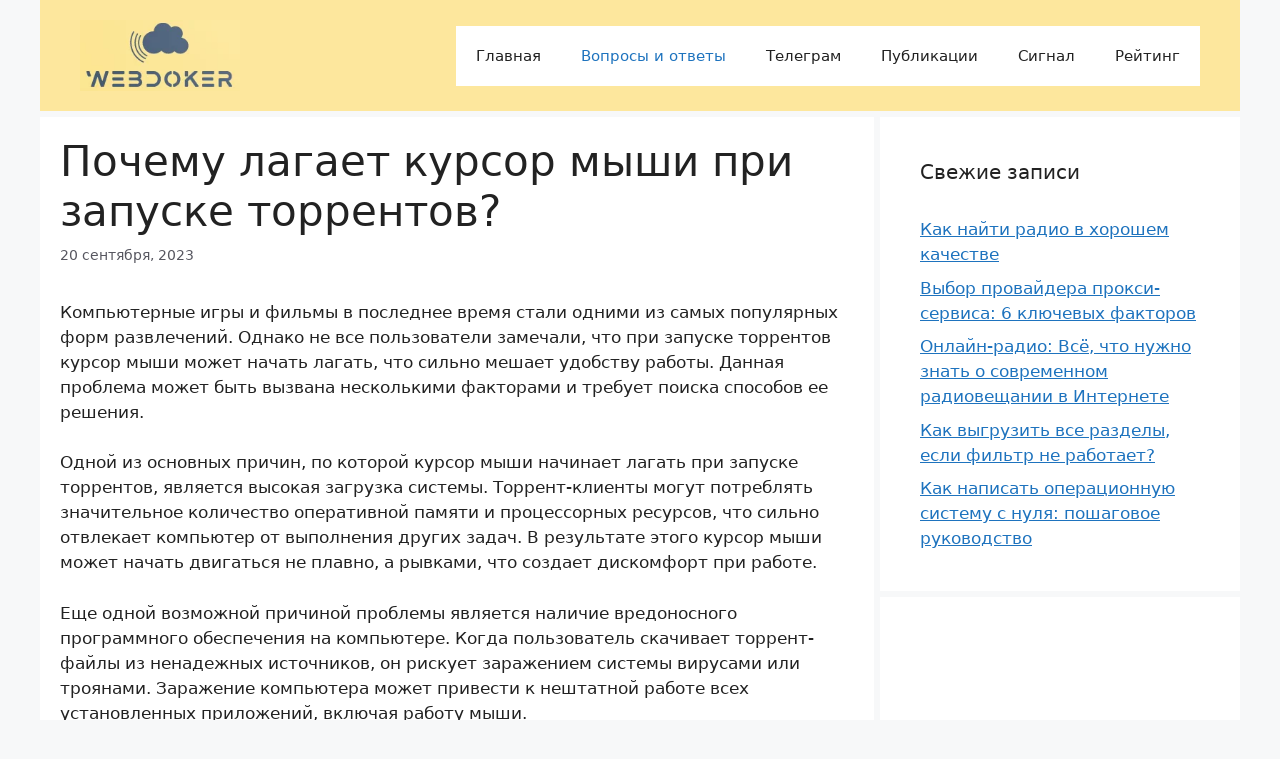

--- FILE ---
content_type: text/html; charset=utf-8
request_url: https://www.google.com/recaptcha/api2/aframe
body_size: 267
content:
<!DOCTYPE HTML><html><head><meta http-equiv="content-type" content="text/html; charset=UTF-8"></head><body><script nonce="Z2pkTNL2FfPdr4_yhsYSAQ">/** Anti-fraud and anti-abuse applications only. See google.com/recaptcha */ try{var clients={'sodar':'https://pagead2.googlesyndication.com/pagead/sodar?'};window.addEventListener("message",function(a){try{if(a.source===window.parent){var b=JSON.parse(a.data);var c=clients[b['id']];if(c){var d=document.createElement('img');d.src=c+b['params']+'&rc='+(localStorage.getItem("rc::a")?sessionStorage.getItem("rc::b"):"");window.document.body.appendChild(d);sessionStorage.setItem("rc::e",parseInt(sessionStorage.getItem("rc::e")||0)+1);localStorage.setItem("rc::h",'1769365432421');}}}catch(b){}});window.parent.postMessage("_grecaptcha_ready", "*");}catch(b){}</script></body></html>